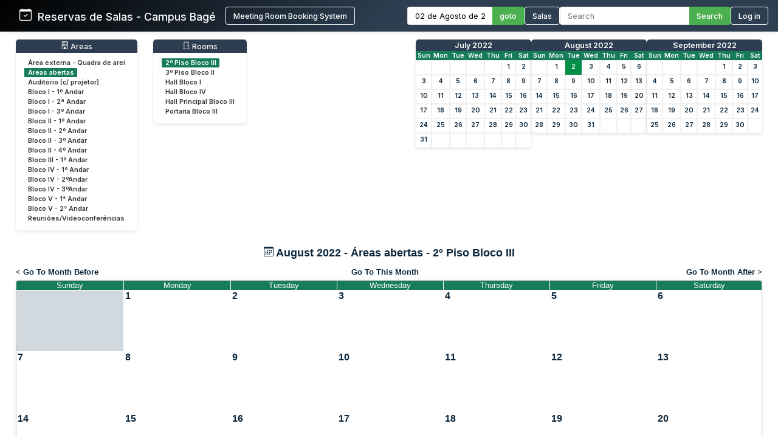

--- FILE ---
content_type: text/html; charset=utf-8
request_url: http://sistemas.bage.unipampa.edu.br/reserva/month.php?year=2022&month=08&day=2&area=15&room=111
body_size: 8060
content:
<!DOCTYPE html>
<html>
<head>
<meta charset="utf-8">
<link rel="icon" href="favicon.ico" type="image/x-icon">
<title>Reservas de Salas - Campus Bagé Unipampa</title>

<link href="https://fonts.googleapis.com/css2?family=Inter:wght@400;500;600&display=swap" rel="stylesheet">
<!-- Flatpickr CSS -->
<link rel="stylesheet" href="https://cdn.jsdelivr.net/npm/flatpickr/dist/flatpickr.min.css">

    <link href="jquery/ui/css/sunny/jquery-ui-1.9.1.custom.min.css" rel="stylesheet" type="text/css">
    
    <link href="jquery/datatables/css/mrbs-page.css" rel="stylesheet" type="text/css">
    <link href="jquery/datatables/css/mrbs-table.css" rel="stylesheet" type="text/css">
    <link href="jquery/datatables/css/ColReorder.css" rel="stylesheet" type="text/css">
    <link href="jquery/datatables/css/ColVis.css" rel="stylesheet" type="text/css">
    
    <link rel="stylesheet" href="css/mrbs.css.php" type="text/css">
        <link rel="stylesheet" media="print" href="css/mrbs-print.css.php" type="text/css">
    <!--[if IE]>
    <link rel="stylesheet" href="css/mrbs-ie.css" type="text/css">
    <![endif]-->
        <!--[if IE 8]>
    <link rel="stylesheet" href="css/mrbs-ie8.css" type="text/css">
    <![endif]-->
    <!--[if lte IE 8]>
    <link rel="stylesheet" href="css/mrbs-ielte8.css" type="text/css">
    <![endif]-->
    <!--[if lte IE 7]>
    <link rel="stylesheet" href="css/mrbs-ielte7.css.php" type="text/css">
    <![endif]-->
    <!--[if lte IE 6]>
    <link rel="stylesheet" href="css/mrbs-ielte6.css" type="text/css">
    <![endif]-->
    
    <meta name="robots" content="noindex">
    
<script type="text/javascript" src="jquery/jquery-1.8.2.min.js"></script>
<script type="text/javascript" src="jquery/ui/jquery-ui-1.9.1.custom.min.js"></script>
<script type="text/javascript" src="jquery/ui/jquery-ui-i18n.js"></script>
<script type="text/javascript" src="jquery/ui/jquery-ui-i18n.MRBS.js"></script>

<script type="text/javascript">
  //<![CDATA[
  var lteIE6 = false;
  //]]>
</script>
<!--[if lte IE 6]>
<script type="text/javascript">
  //<![CDATA[
  var lteIE6 = true;
  //]]>
</script>
<![endif]-->
    
<script type="text/javascript">
  //<![CDATA[
  var lteIE7 = false;
  //]]>
</script>
<!--[if lte IE 7]>
<script type="text/javascript">
  //<![CDATA[
  var lteIE7 = true;
  //]]>
</script>
<![endif]-->
    
<script type="text/javascript">
  //<![CDATA[
  var lteIE8 = false;
  //]]>
</script>
<!--[if lte IE 8]>
<script type="text/javascript">
  //<![CDATA[
  var lteIE8 = true;
  //]]>
</script>
<![endif]-->
    
<script type="text/javascript">
  //<![CDATA[
    function init(params)
  {
  }
  //]]>
</script>

<script type="text/javascript" src="js/functions.js.php?area=15"></script>
<script type="text/javascript" src="js/datepicker.js.php?area=15"></script>
<script type="text/javascript" src="js/general.js.php?area=15"></script>

    
  <script type="text/javascript" src="js/cell_click.js.php?area=15"></script>
    
    
<script type="text/javascript">

//<![CDATA[





$(window).load(function() {

  var args = {day: '2',
              month: '8',
              year: '2022',
              area: '15',
              room: '111',
              page: 'month'};
    init(args);

});


//]]>
</script>
<style>
/* ===== ESTILOS MODERNOS PARA O HEADER ===== */
.header-container {
  background: linear-gradient(135deg, #000000 0%, #2c3e50 50%);
  color: white;
  padding: 0;
  box-shadow: 0 0px 10px rgba(0,0,0,0.1);
  font-family: 'Inter', sans-serif;
  position: relative;
}

.header-wrapper {
  display: flex;
  flex-direction: column;
  width: 100%;
}


.header-top {
  display: flex;
  justify-content: space-between;
  align-items: center;
  padding: 0.7rem 1rem;
}

.logo-text {
  display: flex;
  align-items: baseline;
  font-size: 1.1rem;
  white-space: nowrap;
}

.logo-section {
  display: flex;
  align-items: center;
  gap: 10px;
  flex-shrink: 0;
  margin-left: 0; /* Remove a margem esquerda */
  padding-left: 0; /* Remove o padding esquerdo */
}

.header-bottom {
  width: 100%;
  background-color: #4CAF50;
  color: white;
  padding: 0.5rem 2rem;
  display: none; /* Inicialmente oculto */
}

.header-content {
  display: flex;
  justify-content: space-between;
  align-items: center;
  max-width: 1400px;
  margin: 0 auto;
  gap: 1.5rem;
  width: 100%;
}

.logo-section {
  display: flex;
  align-items: left;
  gap: 1rem;
  flex-shrink: 0;
}

.logo-section a {
  display: flex;
  align-items: left;
  text-decoration: none;
  color: white;
}

.logo-section img {
  height: 40px;
  max-width: 160px;
  object-fit: contain;
}

.logo-text {
  font-size: 1.1rem;
  font-weight: 500;
  margin-left: 0;
}

.nav-section {
  display: flex;
  align-items: center;
  gap: 1.5rem;
  flex-wrap: nowrap;
}

.nav-item {
  display: flex;
  align-items: center;
  gap: 0.5rem;
  white-space: nowrap;
}

.nav-link {
  color: white;
  text-decoration: none;
  font-weight: 500;
  padding: 0rem 0;
  transition: color 0.2s;
  font-size: 0.8rem;
}

.nav-link:hover {
  color: #4CAF50;
}

.nav-link.active {
  color: #4CAF50;
  border-bottom: 2px solid #4CAF50;
}

.date-picker-container {
  display: flex;
  align-items: center;
  gap: 0; /* Removido o gap */
}

.flatpickr-input {
  padding: 6px 12px;
  border: 1px solid #ddd;
  border-right: none;
  border-radius: 4px 0 0 4px;
  font-size: 0.8rem;
  width: 140px;
  font-family: 'Inter', sans-serif;
  margin: 0;
  height: 30px;
  box-sizing: border-box;
  outline: none;
}

.search-container {
  display: flex;
  align-items: center;
  gap: 0; /* Removido o gap */
}

.search-input {
  padding: 6px 12px;
  border: 1px solid #ddd;
  border-right: none;
  border-radius: 4px 0 0 4px;
  font-size: 0.8rem;
  width: 200px;
  font-family: 'Inter', sans-serif;
  color: #333;
  margin: 0;
  height: 30px;
  box-sizing: border-box;
  outline: none;
}

.search-btn, .btn {
  padding: 0 12px;
  background-color: #4CAF50;
  color: white;
  height: 30px;
  border: 1px solid #4CAF50;
  border-left: none;
  border-radius: 0 4px 4px 0;
  cursor: pointer;
  font-family: 'Inter', sans-serif;
  font-weight: 500;
  font-size: 0.8rem;
  transition: background-color 0.3s;
  margin: 0;
  height: 30px;
  box-sizing: border-box;
  display: flex;
  align-items: center;
  justify-content: center;
}

.search-btn:hover, .btn:hover {
  background-color: #009045;
  border-color: #009045;
}

.pending-bar {
  display: flex;
  align-items: center;
  justify-content: center;
  gap: 0.5rem;
  width: 100%;
}

.pending-link {
  color: white;
  text-decoration: none;
  font-weight: 600;
  font-size: 0.8rem;
  display: flex;
  align-items: center;
  gap: 0.5rem;
}

.pending-link:hover {
  text-decoration: underline;
}

.user-info {
  display: flex;
  align-items: center;
  gap: 10px;
}

.welcome-msg {
  font-size: 0.8rem;
  color: #ffffff;
}

.user-name {
  font-weight: 600;
  font-size: 0.8rem;
}

.login-btn {
  padding: 6px 12px;
  background-color: transparent;
  color: white;
  height: 30px;
  border: 1px solid white;
  border-radius: 4px;
  cursor: pointer;
  font-family: 'Inter', sans-serif;
  font-weight: 500;
  font-size: 0.8rem;
  transition: all 0.3s;
}

.login-btn:hover {
  background-color: #009045;
}



/* Responsividade */
@media (max-width: 1200px) {
  .header-top {
    flex-wrap: wrap;
    gap: 1rem;
    padding: 0.8rem;
  }
  
  .search-input {
    width: 200px;
  }
}

@media (max-width: 768px) {
  .nav-section {
    flex-direction: row;
    flex-wrap: wrap;
    gap: 0.8rem;
  }
  
  .search-container {
    width: 100%;
  }
  
  .search-input {
    width: 100%;
  }
}
</style>

</head>

<body class="non_js month">
<script type="text/javascript">
  //<![CDATA[
  $('body').addClass('js').removeClass('non_js');
  //]]>
</script> 

<!-- Flatpickr JS -->
<script src="https://cdn.jsdelivr.net/npm/flatpickr"></script>
<script src="https://cdn.jsdelivr.net/npm/flatpickr/dist/l10n/pt.js"></script>

<div class="screenonly">


<header class="header-container">
  <div class="header-wrapper">
    <div class="header-top">
      <div class="header-content" style="margin-left: 1rem;">
        <!-- Logo e Nome da Empresa -->
<div class="logo-section">
  <span class="logo-text"><svg xmlns="http://www.w3.org/2000/svg" width="20" height="20" fill="currentColor" class="bi bi-calendar-check" viewBox="0 0 16 16">
  <path d="M10.854 7.146a.5.5 0 0 1 0 .708l-3 3a.5.5 0 0 1-.708 0l-1.5-1.5a.5.5 0 1 1 .708-.708L7.5 9.793l2.646-2.647a.5.5 0 0 1 .708 0"/>
  <path d="M3.5 0a.5.5 0 0 1 .5.5V1h8V.5a.5.5 0 0 1 1 0V1h1a2 2 0 0 1 2 2v11a2 2 0 0 1-2 2H2a2 2 0 0 1-2-2V3a2 2 0 0 1 2-2h1V.5a.5.5 0 0 1 .5-.5M1 4v10a1 1 0 0 0 1 1h12a1 1 0 0 0 1-1V4z"/>
</svg> &nbsp; Reservas de Salas - Campus Bagé </span>&nbsp;&nbsp;&nbsp;&nbsp;<a href="index.php" style="display: flex; align-items: center; text-decoration: none; color: white;"><button class="login-btn">Meeting Room Booking System</button></a></div>
        
        <!-- Navegação -->
        <div class="nav-section">
          <!-- Seletor de Data -->
          <div class="nav-item">
            <form action="day.php" method="get" id="Form1">
              <div class="date-picker-container">
                <input type="text" class="flatpickr-input flatpickr" 
                       data-date-format="d/m/Y" 
                       data-alt-input="true"
                       data-alt-format="d \\d\\e F \\d\\e Y"
                       data-default-date="2/8/2022"
                       data-locale="pt">
                <input type="hidden" name="day" value="2">
                <input type="hidden" name="month" value="8">
                <input type="hidden" name="year" value="2022">
                <input type="hidden" name="area" value="15">
<input type="hidden" name="room" value="111">
                <button type="submit" class="btn">goto</button>
              </div>
            </form>
          </div>
          
          <!-- Link para Admin/Rooms -->
          				<a href="admin.php?day=2&amp;month=8&amp;year=2022&amp;area=15&amp;room=111" class="nav-link " style="color: #ffffff !important;">
					<button class="login-btn">Salas</button>
				</a>
          
          <!-- Busca -->
          <div class="nav-item">
            <form id="header_search" method="get" action="search.php" class="search-container">
              <input type="search" name="search_str" class="search-input" placeholder="Search" value="" required style="width: 100%;">
              <button type="submit" class="search-btn">Search</button>
              <input type="hidden" name="day" value="2">
              <input type="hidden" name="month" value="8">
              <input type="hidden" name="year" value="2022">
              <input type="hidden" name="area" value="15">
<input type="hidden" name="room" value="111">
            </form>
          </div>
          
          <!-- Login/Usuário -->
          <form method="post" action="index.php"><input type="hidden" name="Action" value="QueryName"><input type="hidden" name="TargetURL" value="month.php?year=2022&amp;month=08&amp;day=2&amp;area=15&amp;room=111"><button type="submit" class="login-btn">Log in</button></form>        </div>
      </div>
    </div>
    
      </div>
</header>

<script>
$(document).ready(function() {
  // Inicializa o datepicker
  flatpickr(".flatpickr", {
    locale: "pt",
    dateFormat: "d/m/Y",
    altInput: true,
    altFormat: "d \\d\\e F \\d\\e Y",
    defaultDate: "2/8/2022",
    onChange: function(selectedDates, dateStr, instance) {
      if (selectedDates.length > 0) {
        var day = selectedDates[0].getDate();
        var month = selectedDates[0].getMonth() + 1;
        var year = selectedDates[0].getFullYear();
        
        // Atualiza os campos ocultos
        $('input[name="day"]').val(day);
        $('input[name="month"]').val(month);
        $('input[name="year"]').val(year);
      }
    }
  });
  
  // Destaca o link ativo baseado na página atual
  $('.nav-link').each(function() {
    if (window.location.href.indexOf($(this).attr('href')) > -1) {
      $(this).addClass('active');
    }
  });
  
  // Mostra a barra de pendentes se existir
  if ($('#pending-bar').length) {
    $('#pending-bar').show();
  }
});
</script>

<div id="contents">
<div id="dwm_header" class="screenonly">
<div id="dwm_areas" style="margin-bottom: 20px; background: #fff; border-radius: 5px; box-shadow: 0 2px 5px rgba(0,0,0,0.1); padding: 10px;">
<h3 style="font-family: 'Inter', sans-serif; color: white; margin: -10px -10px 10px -10px; padding: 3px 10px; background: #2c3e50; border-radius: 5px 5px 0 0; font-weight: 500; font-size: 0.95em; text-decoration: none;"><center> <svg xmlns='http://www.w3.org/2000/svg' width='13' height='13' fill='currentColor' class='bi bi-building' viewBox='0 0 16 16'>
  <path d='M4 2.5a.5.5 0 0 1 .5-.5h1a.5.5 0 0 1 .5.5v1a.5.5 0 0 1-.5.5h-1a.5.5 0 0 1-.5-.5zm3 0a.5.5 0 0 1 .5-.5h1a.5.5 0 0 1 .5.5v1a.5.5 0 0 1-.5.5h-1a.5.5 0 0 1-.5-.5zm3.5-.5a.5.5 0 0 0-.5.5v1a.5.5 0 0 0 .5.5h1a.5.5 0 0 0 .5-.5v-1a.5.5 0 0 0-.5-.5zM4 5.5a.5.5 0 0 1 .5-.5h1a.5.5 0 0 1 .5.5v1a.5.5 0 0 1-.5.5h-1a.5.5 0 0 1-.5-.5zM7.5 5a.5.5 0 0 0-.5.5v1a.5.5 0 0 0 .5.5h1a.5.5 0 0 0 .5-.5v-1a.5.5 0 0 0-.5-.5zm2.5.5a.5.5 0 0 1 .5-.5h1a.5.5 0 0 1 .5.5v1a.5.5 0 0 1-.5.5h-1a.5.5 0 0 1-.5-.5zM4.5 8a.5.5 0 0 0-.5.5v1a.5.5 0 0 0 .5.5h1a.5.5 0 0 0 .5-.5v-1a.5.5 0 0 0-.5-.5zm2.5.5a.5.5 0 0 1 .5-.5h1a.5.5 0 0 1 .5.5v1a.5.5 0 0 1-.5.5h-1a.5.5 0 0 1-.5-.5zm3.5-.5a.5.5 0 0 0-.5.5v1a.5.5 0 0 0 .5.5h1a.5.5 0 0 0 .5-.5v-1a.5.5 0 0 0-.5-.5z'/>
  <path d='M2 1a1 1 0 0 1 1-1h10a1 1 0 0 1 1 1v14a1 1 0 0 1-1 1H3a1 1 0 0 1-1-1zm11 0H3v14h3v-2.5a.5.5 0 0 1 .5-.5h3a.5.5 0 0 1 .5.5V15h3z'/>
</svg> Areas</center></h3>
<ul style="list-style-type: none; padding: 0; margin: 0; font-family: 'Inter', sans-serif; font-size: 0.82em;">
<li style="margin-bottom: 3px;"><a href="month.php?year=2022&amp;month=8&amp;day=2&amp;area=21" style="text-decoration: none; display: block;" onmouseover="this.style.backgroundColor='#f0f0f0'; this.style.borderRadius='2px';" onmouseout="this.style.backgroundColor='transparent'"><span style="color: #333; padding: 15px 10px;">Área externa - Quadra de arei</span></a></li>
<li style="margin-bottom: 3px;"><a href="month.php?year=2022&amp;month=8&amp;day=2&amp;area=15" style="text-decoration: none; display: block;" onmouseover="this.style.backgroundColor='#f0f0f0'; this.style.borderRadius='2px';" onmouseout="this.style.backgroundColor='transparent'"><span style="color: #198754 !important; font-weight: bold; background-color: #167c59; padding: 2px 10px; border-radius: 2px;color: #ffffff !important; font-weight: bold; background-color: #167c59; padding: 1px 1px 1px 6px; border-left: 4px solid #ffffff; border-right: 4px solid #167c59;">Áreas abertas</span></a></li>
<li style="margin-bottom: 3px;"><a href="month.php?year=2022&amp;month=8&amp;day=2&amp;area=12" style="text-decoration: none; display: block;" onmouseover="this.style.backgroundColor='#f0f0f0'; this.style.borderRadius='2px';" onmouseout="this.style.backgroundColor='transparent'"><span style="color: #333; padding: 15px 10px;">Auditório (c/ projetor)</span></a></li>
<li style="margin-bottom: 3px;"><a href="month.php?year=2022&amp;month=8&amp;day=2&amp;area=1" style="text-decoration: none; display: block;" onmouseover="this.style.backgroundColor='#f0f0f0'; this.style.borderRadius='2px';" onmouseout="this.style.backgroundColor='transparent'"><span style="color: #333; padding: 15px 10px;">Bloco I - 1º Andar</span></a></li>
<li style="margin-bottom: 3px;"><a href="month.php?year=2022&amp;month=8&amp;day=2&amp;area=5" style="text-decoration: none; display: block;" onmouseover="this.style.backgroundColor='#f0f0f0'; this.style.borderRadius='2px';" onmouseout="this.style.backgroundColor='transparent'"><span style="color: #333; padding: 15px 10px;">Bloco I - 2ª Andar</span></a></li>
<li style="margin-bottom: 3px;"><a href="month.php?year=2022&amp;month=8&amp;day=2&amp;area=6" style="text-decoration: none; display: block;" onmouseover="this.style.backgroundColor='#f0f0f0'; this.style.borderRadius='2px';" onmouseout="this.style.backgroundColor='transparent'"><span style="color: #333; padding: 15px 10px;">Bloco I - 3º Andar</span></a></li>
<li style="margin-bottom: 3px;"><a href="month.php?year=2022&amp;month=8&amp;day=2&amp;area=2" style="text-decoration: none; display: block;" onmouseover="this.style.backgroundColor='#f0f0f0'; this.style.borderRadius='2px';" onmouseout="this.style.backgroundColor='transparent'"><span style="color: #333; padding: 15px 10px;">Bloco II - 1º Andar</span></a></li>
<li style="margin-bottom: 3px;"><a href="month.php?year=2022&amp;month=8&amp;day=2&amp;area=7" style="text-decoration: none; display: block;" onmouseover="this.style.backgroundColor='#f0f0f0'; this.style.borderRadius='2px';" onmouseout="this.style.backgroundColor='transparent'"><span style="color: #333; padding: 15px 10px;">Bloco II - 2º Andar</span></a></li>
<li style="margin-bottom: 3px;"><a href="month.php?year=2022&amp;month=8&amp;day=2&amp;area=8" style="text-decoration: none; display: block;" onmouseover="this.style.backgroundColor='#f0f0f0'; this.style.borderRadius='2px';" onmouseout="this.style.backgroundColor='transparent'"><span style="color: #333; padding: 15px 10px;">Bloco II - 3º Andar</span></a></li>
<li style="margin-bottom: 3px;"><a href="month.php?year=2022&amp;month=8&amp;day=2&amp;area=9" style="text-decoration: none; display: block;" onmouseover="this.style.backgroundColor='#f0f0f0'; this.style.borderRadius='2px';" onmouseout="this.style.backgroundColor='transparent'"><span style="color: #333; padding: 15px 10px;">Bloco II - 4º Andar</span></a></li>
<li style="margin-bottom: 3px;"><a href="month.php?year=2022&amp;month=8&amp;day=2&amp;area=14" style="text-decoration: none; display: block;" onmouseover="this.style.backgroundColor='#f0f0f0'; this.style.borderRadius='2px';" onmouseout="this.style.backgroundColor='transparent'"><span style="color: #333; padding: 15px 10px;">Bloco III - 1º Andar</span></a></li>
<li style="margin-bottom: 3px;"><a href="month.php?year=2022&amp;month=8&amp;day=2&amp;area=4" style="text-decoration: none; display: block;" onmouseover="this.style.backgroundColor='#f0f0f0'; this.style.borderRadius='2px';" onmouseout="this.style.backgroundColor='transparent'"><span style="color: #333; padding: 15px 10px;">Bloco IV - 1º Andar</span></a></li>
<li style="margin-bottom: 3px;"><a href="month.php?year=2022&amp;month=8&amp;day=2&amp;area=10" style="text-decoration: none; display: block;" onmouseover="this.style.backgroundColor='#f0f0f0'; this.style.borderRadius='2px';" onmouseout="this.style.backgroundColor='transparent'"><span style="color: #333; padding: 15px 10px;">Bloco IV - 2ºAndar</span></a></li>
<li style="margin-bottom: 3px;"><a href="month.php?year=2022&amp;month=8&amp;day=2&amp;area=11" style="text-decoration: none; display: block;" onmouseover="this.style.backgroundColor='#f0f0f0'; this.style.borderRadius='2px';" onmouseout="this.style.backgroundColor='transparent'"><span style="color: #333; padding: 15px 10px;">Bloco IV - 3ºAndar</span></a></li>
<li style="margin-bottom: 3px;"><a href="month.php?year=2022&amp;month=8&amp;day=2&amp;area=19" style="text-decoration: none; display: block;" onmouseover="this.style.backgroundColor='#f0f0f0'; this.style.borderRadius='2px';" onmouseout="this.style.backgroundColor='transparent'"><span style="color: #333; padding: 15px 10px;">Bloco V - 1° Andar</span></a></li>
<li style="margin-bottom: 3px;"><a href="month.php?year=2022&amp;month=8&amp;day=2&amp;area=20" style="text-decoration: none; display: block;" onmouseover="this.style.backgroundColor='#f0f0f0'; this.style.borderRadius='2px';" onmouseout="this.style.backgroundColor='transparent'"><span style="color: #333; padding: 15px 10px;">Bloco V - 2° Andar</span></a></li>
<li style="margin-bottom: 3px;"><a href="month.php?year=2022&amp;month=8&amp;day=2&amp;area=13" style="text-decoration: none; display: block;" onmouseover="this.style.backgroundColor='#f0f0f0'; this.style.borderRadius='2px';" onmouseout="this.style.backgroundColor='transparent'"><span style="color: #333; padding: 15px 10px;">Reuniões/Videoconferências</span></a></li>
</ul>
</div>
<div id="dwm_rooms" style="margin-bottom: 20px; background: #fff; border-radius: 5px; box-shadow: 0 2px 5px rgba(0,0,0,0.1); padding: 10px;">
<h3 style="font-family: 'Inter', sans-serif; color: white; margin: -10px -10px 10px -10px; padding: 3px 10px; background: #2c3e50; border-radius: 5px 5px 0 0; font-weight: 500; font-size: 0.95em; text-decoration: none;"><center><svg xmlns='http://www.w3.org/2000/svg' width='13' height='13' fill='currentColor' class='bi bi-door-closed' viewBox='0 0 16 16'>
  <path d='M3 2a1 1 0 0 1 1-1h8a1 1 0 0 1 1 1v13h1.5a.5.5 0 0 1 0 1h-13a.5.5 0 0 1 0-1H3zm1 13h8V2H4z'/>
  <path d='M9 9a1 1 0 1 0 2 0 1 1 0 0 0-2 0'/>
</svg> Rooms</center></h3>
<ul style="list-style-type: none; padding: 0; margin: 0; font-family: 'Inter', sans-serif; font-size: 0.82em;">
<li style="margin-bottom: 3px;"><a href="month.php?year=2022&amp;month=8&amp;day=2&amp;area=15&amp;room=111" title="saguão defronte DA's" style="text-decoration: none; display: block;" onmouseover="this.style.backgroundColor='#f0f0f0'; this.style.borderRadius='2px';" onmouseout="this.style.backgroundColor='transparent'"><span style="color: #198754 !important; font-weight: bold; background-color: #167c59; padding: 2px 10px; border-radius: 2px;color: #ffffff !important; font-weight: bold; background-color: #167c59; padding: 1px 1px 1px 6px; border-left: 4px solid #ffffff; border-right: 4px solid #167c59;">2º Piso Bloco III</span></a></li>
<li style="margin-bottom: 3px;"><a href="month.php?year=2022&amp;month=8&amp;day=2&amp;area=15&amp;room=109" title="" style="text-decoration: none; display: block;" onmouseover="this.style.backgroundColor='#f0f0f0'; this.style.borderRadius='2px';" onmouseout="this.style.backgroundColor='transparent'"><span style="color: #333; padding: 15px 10px;">3º Piso Bloco II</span></a></li>
<li style="margin-bottom: 3px;"><a href="month.php?year=2022&amp;month=8&amp;day=2&amp;area=15&amp;room=129" title="" style="text-decoration: none; display: block;" onmouseover="this.style.backgroundColor='#f0f0f0'; this.style.borderRadius='2px';" onmouseout="this.style.backgroundColor='transparent'"><span style="color: #333; padding: 15px 10px;">Hall Bloco I</span></a></li>
<li style="margin-bottom: 3px;"><a href="month.php?year=2022&amp;month=8&amp;day=2&amp;area=15&amp;room=114" title="hall térreo bl. 4" style="text-decoration: none; display: block;" onmouseover="this.style.backgroundColor='#f0f0f0'; this.style.borderRadius='2px';" onmouseout="this.style.backgroundColor='transparent'"><span style="color: #333; padding: 15px 10px;">Hall Bloco IV</span></a></li>
<li style="margin-bottom: 3px;"><a href="month.php?year=2022&amp;month=8&amp;day=2&amp;area=15&amp;room=108" title="" style="text-decoration: none; display: block;" onmouseover="this.style.backgroundColor='#f0f0f0'; this.style.borderRadius='2px';" onmouseout="this.style.backgroundColor='transparent'"><span style="color: #333; padding: 15px 10px;">Hall Principal Bloco III</span></a></li>
<li style="margin-bottom: 3px;"><a href="month.php?year=2022&amp;month=8&amp;day=2&amp;area=15&amp;room=107" title="" style="text-decoration: none; display: block;" onmouseover="this.style.backgroundColor='#f0f0f0'; this.style.borderRadius='2px';" onmouseout="this.style.backgroundColor='transparent'"><span style="color: #333; padding: 15px 10px;">Portaria Bloco III</span></a></li>
</ul>
</div>
<style>
/* MINICALENDÁRIOS PERSONALIZADOS */
#cals {
  display: flex;
  gap: 12px;
  margin: 0rem 0;
  justify-content: center;
  flex-wrap: wrap;
}

table.minicalendar {
  background: #fff;
  border-radius: 5px 5px 0 0; /* Arredonda apenas os cantos superiores */
  box-shadow: 0 2px 5px rgba(0,0,0,0.1);
  border-collapse: separate; /* IMPORTANTE para border-radius funcionar */
  border-spacing: 0;
  width: 190px;
  font-family: 'Inter', sans-serif;
  overflow: hidden; /* Garante que o conteúdo respeite o border-radius */
}

/* CABEÇALHO PRINCIPAL - MÊS/ANO */
table.minicalendar > thead > tr:first-child th {
  background: #2c3e50 !important;
  color: white !important;
  padding: 2px 2px;
  font-weight: 500;
  font-size: 0.95em;
  text-align: center;
  text-transform: capitalize;
  border: none;
  border-radius: 4px 4px 0 0; /* Arredonda cantos superiores */
}

/* LINHA DOS DIAS DA SEMANA */
table.minicalendar > thead > tr:nth-child(2) th {
  background: #167c59 !important;
  color: white !important;
  padding: 1px 1px;
  font-size: 0.8em;
  border: none;
}


/* LINKS DO MÊS/ANO - CORRIGIDO PARA BRANCO */
table.minicalendar > thead > tr:first-child th a {
  color: white !important;
  text-decoration: none;
  display: block;
  width: 100%;
  height: 100%;
}

table.minicalendar td {
  padding: 0 2px; /* 0 no topo/baixo, 2px laterais */
  text-align: center;
  border: 1px solid #f0f0f0;
  font-size: 0.82em; /* Fonte ligeiramente menor */
  height: 22px !important; /* Altura reduzida */
  line-height: 20px; /* Alinhamento vertical preciso */
}

table.minicalendar td a {
  display: block;
  padding: 0; /* Removido todo o padding interno */
  margin: 0; /* Remove margens residuais */
  min-height: 20px; /* Altura mínima do conteúdo */
}

table.minicalendar td a:hover {
  background: #e0f2e9;
  color: #167c59;
}

#sticky_day {
  background: #009045;
}

#sticky_day a {
  color: white !important;
  font-weight: bold;
}

.minicalendar .hidden {
  background-color: #f9f9f9;
  color: #aaa;
}

.minicalendar .current a {
  color: #009045 !important;
  font-weight: bold;
}

@media (max-width: 768px) {
  #cals {
    gap: 10px;
  }
  
  table.minicalendar {
    width: 170px;
  }
}
</style>
<div id="cals" class="screenonly">
<div class="minical_container">
<table class="minicalendar">
<thead>
<tr><th colspan="7"><a href="month.php?year=2022&amp;month=07&amp;day=2&amp;area=15&amp;room=111">July 2022</a></th></tr>
<tr><th>Sun</th>
<th>Mon</th>
<th>Tue</th>
<th>Wed</th>
<th>Thu</th>
<th>Fri</th>
<th>Sat</th>
</tr>
</thead>
<tbody>
<tr><td >&nbsp;</td><td >&nbsp;</td><td >&nbsp;</td><td >&nbsp;</td><td >&nbsp;</td><td ><a href="month.php?year=2022&amp;month=07&amp;day=1&amp;area=15&amp;room=111">1</a></td><td ><a href="month.php?year=2022&amp;month=07&amp;day=2&amp;area=15&amp;room=111">2</a></td></tr>
<tr><td ><a href="month.php?year=2022&amp;month=07&amp;day=3&amp;area=15&amp;room=111">3</a></td><td ><a href="month.php?year=2022&amp;month=07&amp;day=4&amp;area=15&amp;room=111">4</a></td><td ><a href="month.php?year=2022&amp;month=07&amp;day=5&amp;area=15&amp;room=111">5</a></td><td ><a href="month.php?year=2022&amp;month=07&amp;day=6&amp;area=15&amp;room=111">6</a></td><td ><a href="month.php?year=2022&amp;month=07&amp;day=7&amp;area=15&amp;room=111">7</a></td><td ><a href="month.php?year=2022&amp;month=07&amp;day=8&amp;area=15&amp;room=111">8</a></td><td ><a href="month.php?year=2022&amp;month=07&amp;day=9&amp;area=15&amp;room=111">9</a></td></tr>
<tr><td ><a href="month.php?year=2022&amp;month=07&amp;day=10&amp;area=15&amp;room=111">10</a></td><td ><a href="month.php?year=2022&amp;month=07&amp;day=11&amp;area=15&amp;room=111">11</a></td><td ><a href="month.php?year=2022&amp;month=07&amp;day=12&amp;area=15&amp;room=111">12</a></td><td ><a href="month.php?year=2022&amp;month=07&amp;day=13&amp;area=15&amp;room=111">13</a></td><td ><a href="month.php?year=2022&amp;month=07&amp;day=14&amp;area=15&amp;room=111">14</a></td><td ><a href="month.php?year=2022&amp;month=07&amp;day=15&amp;area=15&amp;room=111">15</a></td><td ><a href="month.php?year=2022&amp;month=07&amp;day=16&amp;area=15&amp;room=111">16</a></td></tr>
<tr><td ><a href="month.php?year=2022&amp;month=07&amp;day=17&amp;area=15&amp;room=111">17</a></td><td ><a href="month.php?year=2022&amp;month=07&amp;day=18&amp;area=15&amp;room=111">18</a></td><td ><a href="month.php?year=2022&amp;month=07&amp;day=19&amp;area=15&amp;room=111">19</a></td><td ><a href="month.php?year=2022&amp;month=07&amp;day=20&amp;area=15&amp;room=111">20</a></td><td ><a href="month.php?year=2022&amp;month=07&amp;day=21&amp;area=15&amp;room=111">21</a></td><td ><a href="month.php?year=2022&amp;month=07&amp;day=22&amp;area=15&amp;room=111">22</a></td><td ><a href="month.php?year=2022&amp;month=07&amp;day=23&amp;area=15&amp;room=111">23</a></td></tr>
<tr><td ><a href="month.php?year=2022&amp;month=07&amp;day=24&amp;area=15&amp;room=111">24</a></td><td ><a href="month.php?year=2022&amp;month=07&amp;day=25&amp;area=15&amp;room=111">25</a></td><td ><a href="month.php?year=2022&amp;month=07&amp;day=26&amp;area=15&amp;room=111">26</a></td><td ><a href="month.php?year=2022&amp;month=07&amp;day=27&amp;area=15&amp;room=111">27</a></td><td ><a href="month.php?year=2022&amp;month=07&amp;day=28&amp;area=15&amp;room=111">28</a></td><td ><a href="month.php?year=2022&amp;month=07&amp;day=29&amp;area=15&amp;room=111">29</a></td><td ><a href="month.php?year=2022&amp;month=07&amp;day=30&amp;area=15&amp;room=111">30</a></td></tr>
<tr><td ><a href="month.php?year=2022&amp;month=07&amp;day=31&amp;area=15&amp;room=111">31</a></td><td >&nbsp;</td><td >&nbsp;</td><td >&nbsp;</td><td >&nbsp;</td><td >&nbsp;</td><td >&nbsp;</td></tr>
</tbody>
</table>
</div>
<div class="minical_container">
<table class="minicalendar">
<thead>
<tr><th colspan="7"><a href="month.php?year=2022&amp;month=08&amp;day=2&amp;area=15&amp;room=111">August 2022</a></th></tr>
<tr><th>Sun</th>
<th>Mon</th>
<th>Tue</th>
<th>Wed</th>
<th>Thu</th>
<th>Fri</th>
<th>Sat</th>
</tr>
</thead>
<tbody>
<tr><td >&nbsp;</td><td ><a class="current" href="month.php?year=2022&amp;month=08&amp;day=1&amp;area=15&amp;room=111">1</a></td><td id="sticky_day"><a class="current" href="month.php?year=2022&amp;month=08&amp;day=2&amp;area=15&amp;room=111">2</a></td><td ><a class="current" href="month.php?year=2022&amp;month=08&amp;day=3&amp;area=15&amp;room=111">3</a></td><td ><a class="current" href="month.php?year=2022&amp;month=08&amp;day=4&amp;area=15&amp;room=111">4</a></td><td ><a class="current" href="month.php?year=2022&amp;month=08&amp;day=5&amp;area=15&amp;room=111">5</a></td><td ><a class="current" href="month.php?year=2022&amp;month=08&amp;day=6&amp;area=15&amp;room=111">6</a></td></tr>
<tr><td ><a class="current" href="month.php?year=2022&amp;month=08&amp;day=7&amp;area=15&amp;room=111">7</a></td><td ><a class="current" href="month.php?year=2022&amp;month=08&amp;day=8&amp;area=15&amp;room=111">8</a></td><td ><a class="current" href="month.php?year=2022&amp;month=08&amp;day=9&amp;area=15&amp;room=111">9</a></td><td ><a class="current" href="month.php?year=2022&amp;month=08&amp;day=10&amp;area=15&amp;room=111">10</a></td><td ><a class="current" href="month.php?year=2022&amp;month=08&amp;day=11&amp;area=15&amp;room=111">11</a></td><td ><a class="current" href="month.php?year=2022&amp;month=08&amp;day=12&amp;area=15&amp;room=111">12</a></td><td ><a class="current" href="month.php?year=2022&amp;month=08&amp;day=13&amp;area=15&amp;room=111">13</a></td></tr>
<tr><td ><a class="current" href="month.php?year=2022&amp;month=08&amp;day=14&amp;area=15&amp;room=111">14</a></td><td ><a class="current" href="month.php?year=2022&amp;month=08&amp;day=15&amp;area=15&amp;room=111">15</a></td><td ><a class="current" href="month.php?year=2022&amp;month=08&amp;day=16&amp;area=15&amp;room=111">16</a></td><td ><a class="current" href="month.php?year=2022&amp;month=08&amp;day=17&amp;area=15&amp;room=111">17</a></td><td ><a class="current" href="month.php?year=2022&amp;month=08&amp;day=18&amp;area=15&amp;room=111">18</a></td><td ><a class="current" href="month.php?year=2022&amp;month=08&amp;day=19&amp;area=15&amp;room=111">19</a></td><td ><a class="current" href="month.php?year=2022&amp;month=08&amp;day=20&amp;area=15&amp;room=111">20</a></td></tr>
<tr><td ><a class="current" href="month.php?year=2022&amp;month=08&amp;day=21&amp;area=15&amp;room=111">21</a></td><td ><a class="current" href="month.php?year=2022&amp;month=08&amp;day=22&amp;area=15&amp;room=111">22</a></td><td ><a class="current" href="month.php?year=2022&amp;month=08&amp;day=23&amp;area=15&amp;room=111">23</a></td><td ><a class="current" href="month.php?year=2022&amp;month=08&amp;day=24&amp;area=15&amp;room=111">24</a></td><td ><a class="current" href="month.php?year=2022&amp;month=08&amp;day=25&amp;area=15&amp;room=111">25</a></td><td ><a class="current" href="month.php?year=2022&amp;month=08&amp;day=26&amp;area=15&amp;room=111">26</a></td><td ><a class="current" href="month.php?year=2022&amp;month=08&amp;day=27&amp;area=15&amp;room=111">27</a></td></tr>
<tr><td ><a class="current" href="month.php?year=2022&amp;month=08&amp;day=28&amp;area=15&amp;room=111">28</a></td><td ><a class="current" href="month.php?year=2022&amp;month=08&amp;day=29&amp;area=15&amp;room=111">29</a></td><td ><a class="current" href="month.php?year=2022&amp;month=08&amp;day=30&amp;area=15&amp;room=111">30</a></td><td ><a class="current" href="month.php?year=2022&amp;month=08&amp;day=31&amp;area=15&amp;room=111">31</a></td><td >&nbsp;</td><td >&nbsp;</td><td >&nbsp;</td></tr>
</tbody>
</table>
</div>
<div class="minical_container">
<table class="minicalendar">
<thead>
<tr><th colspan="7"><a href="month.php?year=2022&amp;month=09&amp;day=2&amp;area=15&amp;room=111">September 2022</a></th></tr>
<tr><th>Sun</th>
<th>Mon</th>
<th>Tue</th>
<th>Wed</th>
<th>Thu</th>
<th>Fri</th>
<th>Sat</th>
</tr>
</thead>
<tbody>
<tr><td >&nbsp;</td><td >&nbsp;</td><td >&nbsp;</td><td >&nbsp;</td><td ><a href="month.php?year=2022&amp;month=09&amp;day=1&amp;area=15&amp;room=111">1</a></td><td ><a href="month.php?year=2022&amp;month=09&amp;day=2&amp;area=15&amp;room=111">2</a></td><td ><a href="month.php?year=2022&amp;month=09&amp;day=3&amp;area=15&amp;room=111">3</a></td></tr>
<tr><td ><a href="month.php?year=2022&amp;month=09&amp;day=4&amp;area=15&amp;room=111">4</a></td><td ><a href="month.php?year=2022&amp;month=09&amp;day=5&amp;area=15&amp;room=111">5</a></td><td ><a href="month.php?year=2022&amp;month=09&amp;day=6&amp;area=15&amp;room=111">6</a></td><td ><a href="month.php?year=2022&amp;month=09&amp;day=7&amp;area=15&amp;room=111">7</a></td><td ><a href="month.php?year=2022&amp;month=09&amp;day=8&amp;area=15&amp;room=111">8</a></td><td ><a href="month.php?year=2022&amp;month=09&amp;day=9&amp;area=15&amp;room=111">9</a></td><td ><a href="month.php?year=2022&amp;month=09&amp;day=10&amp;area=15&amp;room=111">10</a></td></tr>
<tr><td ><a href="month.php?year=2022&amp;month=09&amp;day=11&amp;area=15&amp;room=111">11</a></td><td ><a href="month.php?year=2022&amp;month=09&amp;day=12&amp;area=15&amp;room=111">12</a></td><td ><a href="month.php?year=2022&amp;month=09&amp;day=13&amp;area=15&amp;room=111">13</a></td><td ><a href="month.php?year=2022&amp;month=09&amp;day=14&amp;area=15&amp;room=111">14</a></td><td ><a href="month.php?year=2022&amp;month=09&amp;day=15&amp;area=15&amp;room=111">15</a></td><td ><a href="month.php?year=2022&amp;month=09&amp;day=16&amp;area=15&amp;room=111">16</a></td><td ><a href="month.php?year=2022&amp;month=09&amp;day=17&amp;area=15&amp;room=111">17</a></td></tr>
<tr><td ><a href="month.php?year=2022&amp;month=09&amp;day=18&amp;area=15&amp;room=111">18</a></td><td ><a href="month.php?year=2022&amp;month=09&amp;day=19&amp;area=15&amp;room=111">19</a></td><td ><a href="month.php?year=2022&amp;month=09&amp;day=20&amp;area=15&amp;room=111">20</a></td><td ><a href="month.php?year=2022&amp;month=09&amp;day=21&amp;area=15&amp;room=111">21</a></td><td ><a href="month.php?year=2022&amp;month=09&amp;day=22&amp;area=15&amp;room=111">22</a></td><td ><a href="month.php?year=2022&amp;month=09&amp;day=23&amp;area=15&amp;room=111">23</a></td><td ><a href="month.php?year=2022&amp;month=09&amp;day=24&amp;area=15&amp;room=111">24</a></td></tr>
<tr><td ><a href="month.php?year=2022&amp;month=09&amp;day=25&amp;area=15&amp;room=111">25</a></td><td ><a href="month.php?year=2022&amp;month=09&amp;day=26&amp;area=15&amp;room=111">26</a></td><td ><a href="month.php?year=2022&amp;month=09&amp;day=27&amp;area=15&amp;room=111">27</a></td><td ><a href="month.php?year=2022&amp;month=09&amp;day=28&amp;area=15&amp;room=111">28</a></td><td ><a href="month.php?year=2022&amp;month=09&amp;day=29&amp;area=15&amp;room=111">29</a></td><td ><a href="month.php?year=2022&amp;month=09&amp;day=30&amp;area=15&amp;room=111">30</a></td><td >&nbsp;</td></tr>
</tbody>
</table>
</div>
</div>
</div>
<div id="dwm">
<h2><svg xmlns='http://www.w3.org/2000/svg' width='16' height='16' fill='currentColor' class='bi bi-calendar3' viewBox='0 0 16 16'>
  <path d='M14 0H2a2 2 0 0 0-2 2v12a2 2 0 0 0 2 2h12a2 2 0 0 0 2-2V2a2 2 0 0 0-2-2M1 3.857C1 3.384 1.448 3 2 3h12c.552 0 1 .384 1 .857v10.286c0 .473-.448.857-1 .857H2c-.552 0-1-.384-1-.857z'/>
  <path d='M6.5 7a1 1 0 1 0 0-2 1 1 0 0 0 0 2m3 0a1 1 0 1 0 0-2 1 1 0 0 0 0 2m3 0a1 1 0 1 0 0-2 1 1 0 0 0 0 2m-9 3a1 1 0 1 0 0-2 1 1 0 0 0 0 2m3 0a1 1 0 1 0 0-2 1 1 0 0 0 0 2m3 0a1 1 0 1 0 0-2 1 1 0 0 0 0 2m3 0a1 1 0 1 0 0-2 1 1 0 0 0 0 2m-9 3a1 1 0 1 0 0-2 1 1 0 0 0 0 2m3 0a1 1 0 1 0 0-2 1 1 0 0 0 0 2m3 0a1 1 0 1 0 0-2 1 1 0 0 0 0 2'/>
</svg>
 August 2022 - Áreas abertas - 2º Piso Bloco III</h2>
</div>
<div class="screenonly">
  <div class="date_nav">
    <div class="date_before">
      <a href="month.php?year=2022&amp;month=7&amp;day=2&amp;area=15&amp;room=111">
          &lt;&nbsp;Go To Month Before
        </a>
    </div>
    <div class="date_now">
      <a href="month.php?year=2026&amp;month=01&amp;day=2&amp;area=15&amp;room=111">
          Go To This Month
        </a>
    </div>
    <div class="date_after">
       <a href="month.php?year=2022&amp;month=9&amp;day=2&amp;area=15&amp;room=111">
          Go To Month After&nbsp;&gt;
        </a>
    </div>
  </div>
</div>
<table class="dwm_main" id="month_main"  style="
    border: 1px solid #cacaca;
    border-radius: 4px;
    box-shadow: 0 2px 8px rgba(0,0,0,0.08);
    overflow: hidden;">
<thead>
<tr>
<th>Sunday</th><th>Monday</th><th>Tuesday</th><th>Wednesday</th><th>Thursday</th><th>Friday</th><th>Saturday</th>
</tr>
</thead>
<tbody>
<tr>
<td class="invalid"><div class="cell_container">&nbsp;</div></td>
<td class="valid">
<div class="cell_container">
<div class="cell_header">
<a class="monthday" href="day.php?year=2022&amp;month=8&amp;day=1&amp;area=15">1</a>
</div>
<a class="new_booking" href="edit_entry.php?room=111&amp;area=15&amp;year=2022&amp;month=8&amp;day=1&amp;period=0">
</a>
</div>
</td>
<td class="valid">
<div class="cell_container">
<div class="cell_header">
<a class="monthday" href="day.php?year=2022&amp;month=8&amp;day=2&amp;area=15">2</a>
</div>
<a class="new_booking" href="edit_entry.php?room=111&amp;area=15&amp;year=2022&amp;month=8&amp;day=2&amp;period=0">
</a>
</div>
</td>
<td class="valid">
<div class="cell_container">
<div class="cell_header">
<a class="monthday" href="day.php?year=2022&amp;month=8&amp;day=3&amp;area=15">3</a>
</div>
<a class="new_booking" href="edit_entry.php?room=111&amp;area=15&amp;year=2022&amp;month=8&amp;day=3&amp;period=0">
</a>
</div>
</td>
<td class="valid">
<div class="cell_container">
<div class="cell_header">
<a class="monthday" href="day.php?year=2022&amp;month=8&amp;day=4&amp;area=15">4</a>
</div>
<a class="new_booking" href="edit_entry.php?room=111&amp;area=15&amp;year=2022&amp;month=8&amp;day=4&amp;period=0">
</a>
</div>
</td>
<td class="valid">
<div class="cell_container">
<div class="cell_header">
<a class="monthday" href="day.php?year=2022&amp;month=8&amp;day=5&amp;area=15">5</a>
</div>
<a class="new_booking" href="edit_entry.php?room=111&amp;area=15&amp;year=2022&amp;month=8&amp;day=5&amp;period=0">
</a>
</div>
</td>
<td class="valid">
<div class="cell_container">
<div class="cell_header">
<a class="monthday" href="day.php?year=2022&amp;month=8&amp;day=6&amp;area=15">6</a>
</div>
<a class="new_booking" href="edit_entry.php?room=111&amp;area=15&amp;year=2022&amp;month=8&amp;day=6&amp;period=0">
</a>
</div>
</td>
</tr><tr>
<td class="valid">
<div class="cell_container">
<div class="cell_header">
<a class="monthday" href="day.php?year=2022&amp;month=8&amp;day=7&amp;area=15">7</a>
</div>
<a class="new_booking" href="edit_entry.php?room=111&amp;area=15&amp;year=2022&amp;month=8&amp;day=7&amp;period=0">
</a>
</div>
</td>
<td class="valid">
<div class="cell_container">
<div class="cell_header">
<a class="monthday" href="day.php?year=2022&amp;month=8&amp;day=8&amp;area=15">8</a>
</div>
<a class="new_booking" href="edit_entry.php?room=111&amp;area=15&amp;year=2022&amp;month=8&amp;day=8&amp;period=0">
</a>
</div>
</td>
<td class="valid">
<div class="cell_container">
<div class="cell_header">
<a class="monthday" href="day.php?year=2022&amp;month=8&amp;day=9&amp;area=15">9</a>
</div>
<a class="new_booking" href="edit_entry.php?room=111&amp;area=15&amp;year=2022&amp;month=8&amp;day=9&amp;period=0">
</a>
</div>
</td>
<td class="valid">
<div class="cell_container">
<div class="cell_header">
<a class="monthday" href="day.php?year=2022&amp;month=8&amp;day=10&amp;area=15">10</a>
</div>
<a class="new_booking" href="edit_entry.php?room=111&amp;area=15&amp;year=2022&amp;month=8&amp;day=10&amp;period=0">
</a>
</div>
</td>
<td class="valid">
<div class="cell_container">
<div class="cell_header">
<a class="monthday" href="day.php?year=2022&amp;month=8&amp;day=11&amp;area=15">11</a>
</div>
<a class="new_booking" href="edit_entry.php?room=111&amp;area=15&amp;year=2022&amp;month=8&amp;day=11&amp;period=0">
</a>
</div>
</td>
<td class="valid">
<div class="cell_container">
<div class="cell_header">
<a class="monthday" href="day.php?year=2022&amp;month=8&amp;day=12&amp;area=15">12</a>
</div>
<a class="new_booking" href="edit_entry.php?room=111&amp;area=15&amp;year=2022&amp;month=8&amp;day=12&amp;period=0">
</a>
</div>
</td>
<td class="valid">
<div class="cell_container">
<div class="cell_header">
<a class="monthday" href="day.php?year=2022&amp;month=8&amp;day=13&amp;area=15">13</a>
</div>
<a class="new_booking" href="edit_entry.php?room=111&amp;area=15&amp;year=2022&amp;month=8&amp;day=13&amp;period=0">
</a>
</div>
</td>
</tr><tr>
<td class="valid">
<div class="cell_container">
<div class="cell_header">
<a class="monthday" href="day.php?year=2022&amp;month=8&amp;day=14&amp;area=15">14</a>
</div>
<a class="new_booking" href="edit_entry.php?room=111&amp;area=15&amp;year=2022&amp;month=8&amp;day=14&amp;period=0">
</a>
</div>
</td>
<td class="valid">
<div class="cell_container">
<div class="cell_header">
<a class="monthday" href="day.php?year=2022&amp;month=8&amp;day=15&amp;area=15">15</a>
</div>
<a class="new_booking" href="edit_entry.php?room=111&amp;area=15&amp;year=2022&amp;month=8&amp;day=15&amp;period=0">
</a>
</div>
</td>
<td class="valid">
<div class="cell_container">
<div class="cell_header">
<a class="monthday" href="day.php?year=2022&amp;month=8&amp;day=16&amp;area=15">16</a>
</div>
<a class="new_booking" href="edit_entry.php?room=111&amp;area=15&amp;year=2022&amp;month=8&amp;day=16&amp;period=0">
</a>
</div>
</td>
<td class="valid">
<div class="cell_container">
<div class="cell_header">
<a class="monthday" href="day.php?year=2022&amp;month=8&amp;day=17&amp;area=15">17</a>
</div>
<a class="new_booking" href="edit_entry.php?room=111&amp;area=15&amp;year=2022&amp;month=8&amp;day=17&amp;period=0">
</a>
</div>
</td>
<td class="valid">
<div class="cell_container">
<div class="cell_header">
<a class="monthday" href="day.php?year=2022&amp;month=8&amp;day=18&amp;area=15">18</a>
</div>
<a class="new_booking" href="edit_entry.php?room=111&amp;area=15&amp;year=2022&amp;month=8&amp;day=18&amp;period=0">
</a>
</div>
</td>
<td class="valid">
<div class="cell_container">
<div class="cell_header">
<a class="monthday" href="day.php?year=2022&amp;month=8&amp;day=19&amp;area=15">19</a>
</div>
<a class="new_booking" href="edit_entry.php?room=111&amp;area=15&amp;year=2022&amp;month=8&amp;day=19&amp;period=0">
</a>
</div>
</td>
<td class="valid">
<div class="cell_container">
<div class="cell_header">
<a class="monthday" href="day.php?year=2022&amp;month=8&amp;day=20&amp;area=15">20</a>
</div>
<a class="new_booking" href="edit_entry.php?room=111&amp;area=15&amp;year=2022&amp;month=8&amp;day=20&amp;period=0">
</a>
</div>
</td>
</tr><tr>
<td class="valid">
<div class="cell_container">
<div class="cell_header">
<a class="monthday" href="day.php?year=2022&amp;month=8&amp;day=21&amp;area=15">21</a>
</div>
<a class="new_booking" href="edit_entry.php?room=111&amp;area=15&amp;year=2022&amp;month=8&amp;day=21&amp;period=0">
</a>
</div>
</td>
<td class="valid">
<div class="cell_container">
<div class="cell_header">
<a class="monthday" href="day.php?year=2022&amp;month=8&amp;day=22&amp;area=15">22</a>
</div>
<a class="new_booking" href="edit_entry.php?room=111&amp;area=15&amp;year=2022&amp;month=8&amp;day=22&amp;period=0">
</a>
</div>
</td>
<td class="valid">
<div class="cell_container">
<div class="cell_header">
<a class="monthday" href="day.php?year=2022&amp;month=8&amp;day=23&amp;area=15">23</a>
</div>
<a class="new_booking" href="edit_entry.php?room=111&amp;area=15&amp;year=2022&amp;month=8&amp;day=23&amp;period=0">
</a>
</div>
</td>
<td class="valid">
<div class="cell_container">
<div class="cell_header">
<a class="monthday" href="day.php?year=2022&amp;month=8&amp;day=24&amp;area=15">24</a>
</div>
<a class="new_booking" href="edit_entry.php?room=111&amp;area=15&amp;year=2022&amp;month=8&amp;day=24&amp;period=0">
</a>
</div>
</td>
<td class="valid">
<div class="cell_container">
<div class="cell_header">
<a class="monthday" href="day.php?year=2022&amp;month=8&amp;day=25&amp;area=15">25</a>
</div>
<a class="new_booking" href="edit_entry.php?room=111&amp;area=15&amp;year=2022&amp;month=8&amp;day=25&amp;period=0">
</a>
</div>
</td>
<td class="valid">
<div class="cell_container">
<div class="cell_header">
<a class="monthday" href="day.php?year=2022&amp;month=8&amp;day=26&amp;area=15">26</a>
</div>
<a class="new_booking" href="edit_entry.php?room=111&amp;area=15&amp;year=2022&amp;month=8&amp;day=26&amp;period=0">
</a>
</div>
</td>
<td class="valid">
<div class="cell_container">
<div class="cell_header">
<a class="monthday" href="day.php?year=2022&amp;month=8&amp;day=27&amp;area=15">27</a>
</div>
<a class="new_booking" href="edit_entry.php?room=111&amp;area=15&amp;year=2022&amp;month=8&amp;day=27&amp;period=0">
</a>
</div>
</td>
</tr><tr>
<td class="valid">
<div class="cell_container">
<div class="cell_header">
<a class="monthday" href="day.php?year=2022&amp;month=8&amp;day=28&amp;area=15">28</a>
</div>
<a class="new_booking" href="edit_entry.php?room=111&amp;area=15&amp;year=2022&amp;month=8&amp;day=28&amp;period=0">
</a>
</div>
</td>
<td class="valid">
<div class="cell_container">
<div class="cell_header">
<a class="monthday" href="day.php?year=2022&amp;month=8&amp;day=29&amp;area=15">29</a>
</div>
<a class="new_booking" href="edit_entry.php?room=111&amp;area=15&amp;year=2022&amp;month=8&amp;day=29&amp;period=0">
</a>
</div>
</td>
<td class="valid">
<div class="cell_container">
<div class="cell_header">
<a class="monthday" href="day.php?year=2022&amp;month=8&amp;day=30&amp;area=15">30</a>
</div>
<a class="new_booking" href="edit_entry.php?room=111&amp;area=15&amp;year=2022&amp;month=8&amp;day=30&amp;period=0">
</a>
</div>
</td>
<td class="valid">
<div class="cell_container">
<div class="cell_header">
<a class="monthday" href="day.php?year=2022&amp;month=8&amp;day=31&amp;area=15">31</a>
</div>
<a class="new_booking" href="edit_entry.php?room=111&amp;area=15&amp;year=2022&amp;month=8&amp;day=31&amp;period=0">
</a>
</div>
</td>
<td class="invalid"><div class="cell_container">&nbsp;</div></td>
<td class="invalid"><div class="cell_container">&nbsp;</div></td>
<td class="invalid"><div class="cell_container">&nbsp;</div></td>
</tr></tbody></table>
<div class="screenonly">
  <div class="date_nav">
    <div class="date_before">
      <a href="month.php?year=2022&amp;month=7&amp;day=2&amp;area=15&amp;room=111">
          &lt;&nbsp;Go To Month Before
        </a>
    </div>
    <div class="date_now">
      <a href="month.php?year=2026&amp;month=01&amp;day=2&amp;area=15&amp;room=111">
          Go To This Month
        </a>
    </div>
    <div class="date_after">
       <a href="month.php?year=2022&amp;month=9&amp;day=2&amp;area=15&amp;room=111">
          Go To Month After&nbsp;&gt;
        </a>
    </div>
  </div>
</div>
<table id="colour_key"><tr>
<td class="E">
<div class="celldiv slots1" title="External">
External</div></td>
<td class="I">
<div class="celldiv slots1" title="Internal">
Internal</div></td>
</tr></table>
    
    </div> <!-- Fechamento da div de conteúdo principal -->

    <style>
    /* Estilos atualizados com correções */
    .compact-trailer {
        font-family: 'Inter', sans-serif;
        padding: 15px 0;
        margin-top: 20px;
        font-size: 12px;
    }
    .compact-navigation {
        max-width: 1200px;
        margin: 0 auto;
        display: flex;
        flex-wrap: wrap;
        gap: 20px;
        padding: 0 5px;
    }
    .compact-section {
        flex: 1;
        min-width: 250px;
    }

body div.custom-footer {
    background-color: #000 !important;
    color: white !important;
    padding: 15px 0;
    text-align: right;
    font-size: 13px;
    margin-top: 20px;
    font-family: 'Roboto', sans-serif;
    clear: both;
    position: relative;
    width: 100%;
}

body div.custom-footer a {
    color: #167c59 !important;
    text-decoration: none;
}
    .section-header {
        color: #2c3e50;
        font-size: 12px;
        font-weight: 500;
        margin-bottom: 8px;
        display: flex;
        align-items: center;
        gap: 8px;
    }
    .section-header a {
        color: inherit;
        text-decoration: none;
        display: flex;
        align-items: center;
        gap: 8px;
    }
    .section-header svg {
        color: #009045;
        width: 16px;
        height: 16px;
    }
    .date-grid {
        display: grid;
        grid-template-columns: repeat(4, 1fr);
        gap: 8px;
    }
    .date-item {
        padding: 3px 3px;
        border-radius: 2px;
        background: #ffffff;
        border: 1px solid #e0e0e0;
        color: #2c3e50;
        text-decoration: none;
        font-size: 12px;
        transition: all 0.2s ease;
        text-align: center;
        box-shadow: 0 1px 2px rgba(0,0,0,0.05);
    }
    .date-item:hover {
        background: #e0f2e9;
        color: #009045;
        border-color: #c8e6d9;
    }
    .current-date {
        background: #009045;
        color: #ffffff !important;
        border-color: #009045;
        font-weight: 500;
    }
    .current-view .section-header {
        color: #009045;
    }
    .current-view .section-header svg {
        color: #009045;
    }
    .hidden-date {
        opacity: 0.5;
        pointer-events: none;
        background: #f5f5f5;
    }
    @media (max-width: 768px) {
        .compact-navigation {
            flex-direction: column;
            gap: 15px;
        }
        .date-grid {
            grid-template-columns: repeat(2, 1fr);
        }
    }
    </style>

    <div class="compact-trailer"><br><br>
        <div class="compact-navigation">
            <br><br>
            <!-- Seção de Dias -->
            <div class="compact-section ">
                <div class="section-header">
					<svg xmlns="http://www.w3.org/2000/svg" width="16" height="16" fill="#333" class="bi bi-calendar-event" viewBox="0 0 16 16">
					  <path d="M11 6.5a.5.5 0 0 1 .5-.5h1a.5.5 0 0 1 .5.5v1a.5.5 0 0 1-.5.5h-1a.5.5 0 0 1-.5-.5z"/>
					  <path d="M3.5 0a.5.5 0 0 1 .5.5V1h8V.5a.5.5 0 0 1 1 0V1h1a2 2 0 0 1 2 2v11a2 2 0 0 1-2 2H2a2 2 0 0 1-2-2V3a2 2 0 0 1 2-2h1V.5a.5.5 0 0 1 .5-.5M1 4v10a1 1 0 0 0 1 1h12a1 1 0 0 0 1-1V4z"/>
					</svg>                    <a href="day.php?year=2022&amp;month=8&amp;day=2&amp;area=15&amp;room=111">
                        View Day                    </a>
                </div>
                <div class="date-grid">
                    <a href="day.php?year=2022&amp;month=07&amp;day=29&amp;area=15&amp;room=111" class="date-item">Jul 29</a><a href="day.php?year=2022&amp;month=07&amp;day=30&amp;area=15&amp;room=111" class="date-item">Jul 30</a><a href="day.php?year=2022&amp;month=07&amp;day=31&amp;area=15&amp;room=111" class="date-item">Jul 31</a><a href="day.php?year=2022&amp;month=08&amp;day=01&amp;area=15&amp;room=111" class="date-item">Aug 01</a><a href="day.php?year=2022&amp;month=08&amp;day=02&amp;area=15&amp;room=111" class="date-item">Aug 02</a><a href="day.php?year=2022&amp;month=08&amp;day=03&amp;area=15&amp;room=111" class="date-item">Aug 03</a><a href="day.php?year=2022&amp;month=08&amp;day=04&amp;area=15&amp;room=111" class="date-item">Aug 04</a><a href="day.php?year=2022&amp;month=08&amp;day=05&amp;area=15&amp;room=111" class="date-item">Aug 05</a>                </div>
            </div>
            
            <!-- Seção de Semanas -->
            <div class="compact-section ">
                <div class="section-header">
						<svg xmlns="http://www.w3.org/2000/svg" width="16" height="16" fill="#333" class="bi bi-calendar-week" viewBox="0 0 16 16">
						  <path d="M11 6.5a.5.5 0 0 1 .5-.5h1a.5.5 0 0 1 .5.5v1a.5.5 0 0 1-.5.5h-1a.5.5 0 0 1-.5-.5zm-3 0a.5.5 0 0 1 .5-.5h1a.5.5 0 0 1 .5.5v1a.5.5 0 0 1-.5.5h-1a.5.5 0 0 1-.5-.5zm-5 3a.5.5 0 0 1 .5-.5h1a.5.5 0 0 1 .5.5v1a.5.5 0 0 1-.5.5h-1a.5.5 0 0 1-.5-.5zm3 0a.5.5 0 0 1 .5-.5h1a.5.5 0 0 1 .5.5v1a.5.5 0 0 1-.5.5h-1a.5.5 0 0 1-.5-.5z"/>
						  <path d="M3.5 0a.5.5 0 0 1 .5.5V1h8V.5a.5.5 0 0 1 1 0V1h1a2 2 0 0 1 2 2v11a2 2 0 0 1-2 2H2a2 2 0 0 1-2-2V3a2 2 0 0 1 2-2h1V.5a.5.5 0 0 1 .5-.5M1 4v10a1 1 0 0 0 1 1h12a1 1 0 0 0 1-1V4z"/>
						</svg>                    <a href="week.php?year=2022&amp;month=8&amp;day=2&amp;area=15&amp;room=111">
                        View Week                    </a>
                </div>
                <div class="date-grid">
                    <a href="week.php?year=2022&amp;month=07&amp;day=05&amp;area=15&amp;room=111" class="date-item">Jul 03</a><a href="week.php?year=2022&amp;month=07&amp;day=12&amp;area=15&amp;room=111" class="date-item">Jul 10</a><a href="week.php?year=2022&amp;month=07&amp;day=19&amp;area=15&amp;room=111" class="date-item">Jul 17</a><a href="week.php?year=2022&amp;month=07&amp;day=26&amp;area=15&amp;room=111" class="date-item">Jul 24</a><a href="week.php?year=2022&amp;month=08&amp;day=02&amp;area=15&amp;room=111" class="date-item">Jul 31</a><a href="week.php?year=2022&amp;month=08&amp;day=09&amp;area=15&amp;room=111" class="date-item">Aug 07</a><a href="week.php?year=2022&amp;month=08&amp;day=16&amp;area=15&amp;room=111" class="date-item">Aug 14</a><a href="week.php?year=2022&amp;month=08&amp;day=23&amp;area=15&amp;room=111" class="date-item">Aug 21</a>                </div>
            </div>
            
            <!-- Seção de Meses -->
            <div class="compact-section current-view">
                <div class="section-header">
					<svg xmlns="http://www.w3.org/2000/svg" width="16" height="16" fill="#333" class="bi bi-calendar3" viewBox="0 0 16 16">
					  <path d="M14 0H2a2 2 0 0 0-2 2v12a2 2 0 0 0 2 2h12a2 2 0 0 0 2-2V2a2 2 0 0 0-2-2M1 3.857C1 3.384 1.448 3 2 3h12c.552 0 1 .384 1 .857v10.286c0 .473-.448.857-1 .857H2c-.552 0-1-.384-1-.857z"/>
					  <path d="M6.5 7a1 1 0 1 0 0-2 1 1 0 0 0 0 2m3 0a1 1 0 1 0 0-2 1 1 0 0 0 0 2m3 0a1 1 0 1 0 0-2 1 1 0 0 0 0 2m-9 3a1 1 0 1 0 0-2 1 1 0 0 0 0 2m3 0a1 1 0 1 0 0-2 1 1 0 0 0 0 2m3 0a1 1 0 1 0 0-2 1 1 0 0 0 0 2m3 0a1 1 0 1 0 0-2 1 1 0 0 0 0 2m-9 3a1 1 0 1 0 0-2 1 1 0 0 0 0 2m3 0a1 1 0 1 0 0-2 1 1 0 0 0 0 2m3 0a1 1 0 1 0 0-2 1 1 0 0 0 0 2"/>
					</svg>                    
					<a href="month.php?year=2022&amp;month=8&amp;day=2&amp;area=15&amp;room=111">
                        View Month                    </a>
                </div>
                <div class="date-grid">
                    <a href="month.php?year=2022&amp;month=04&amp;day=2&amp;area=15&amp;room=111" class="date-item">Apr 2022</a><a href="month.php?year=2022&amp;month=05&amp;day=2&amp;area=15&amp;room=111" class="date-item">May 2022</a><a href="month.php?year=2022&amp;month=06&amp;day=2&amp;area=15&amp;room=111" class="date-item">Jun 2022</a><a href="month.php?year=2022&amp;month=07&amp;day=2&amp;area=15&amp;room=111" class="date-item">Jul 2022</a><a href="month.php?year=2022&amp;month=08&amp;day=2&amp;area=15&amp;room=111" class="date-item current-date">Aug 2022</a><a href="month.php?year=2022&amp;month=09&amp;day=2&amp;area=15&amp;room=111" class="date-item">Sep 2022</a><a href="month.php?year=2022&amp;month=10&amp;day=2&amp;area=15&amp;room=111" class="date-item">Oct 2022</a><a href="month.php?year=2022&amp;month=11&amp;day=2&amp;area=15&amp;room=111" class="date-item">Nov 2022</a>                </div>
            </div>
            
        </div>
    </div>
    <div class="custom-footer">
        Baseado no MRBS. 
        Versão adaptada e personalizada pela equipe do STIC Campus Bagé | Unipampa&nbsp;&nbsp;&nbsp;
    </div>
      </body>
</html>
